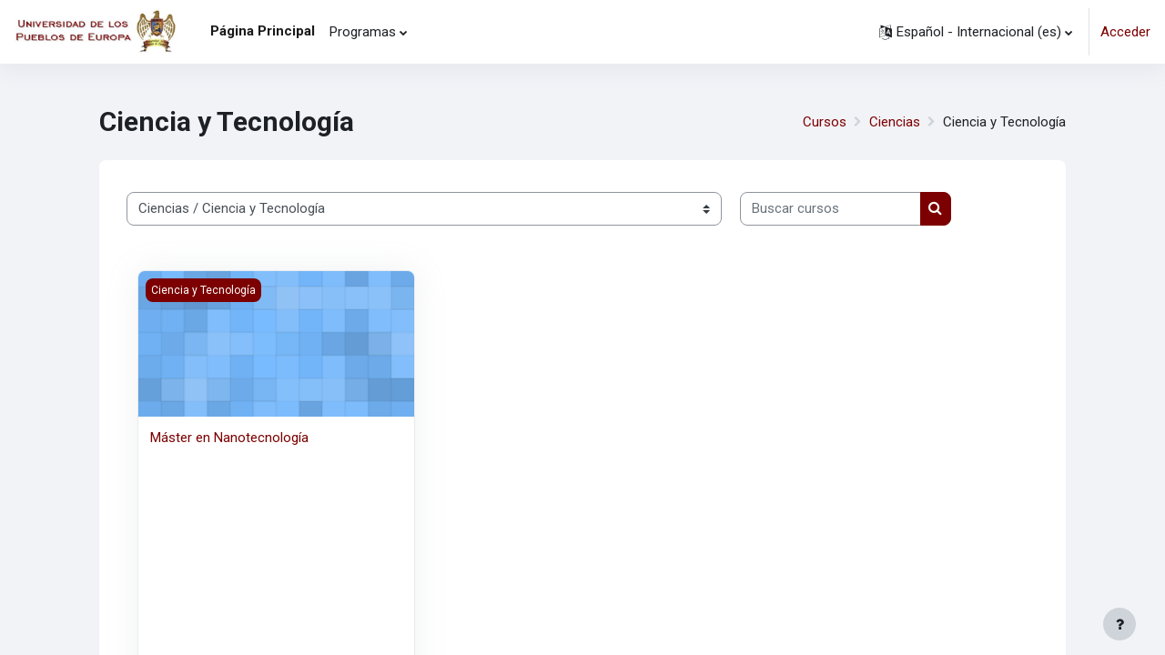

--- FILE ---
content_type: text/html; charset=utf-8
request_url: https://upe-edu.eu/course/index.php?categoryid=12
body_size: 12584
content:
<!DOCTYPE html>

<html  dir="ltr" lang="es" xml:lang="es">
<head>
    <title>Todos los cursos | U.P.E. Virtual Campus</title>
    <link rel="shortcut icon" href="https://upe-edu.eu/theme/image.php/moove/theme/1730722719/favicon" />
    <meta http-equiv="Content-Type" content="text/html; charset=utf-8" />
<meta name="keywords" content="moodle, Todos los cursos | U.P.E. Virtual Campus" />
<link rel="stylesheet" type="text/css" href="https://upe-edu.eu/theme/yui_combo.php?rollup/3.17.2/yui-moodlesimple-min.css" /><script id="firstthemesheet" type="text/css">/** Required in order to fix style inclusion problems in IE with YUI **/</script><link rel="stylesheet" type="text/css" href="https://upe-edu.eu/theme/styles.php/moove/1730722719_1/all" />
<script>
//<![CDATA[
var M = {}; M.yui = {};
M.pageloadstarttime = new Date();
M.cfg = {"wwwroot":"https:\/\/upe-edu.eu","homeurl":{},"sesskey":"DDCxTJM0Eo","sessiontimeout":"7200","sessiontimeoutwarning":1200,"themerev":"1730722719","slasharguments":1,"theme":"moove","iconsystemmodule":"core\/icon_system_fontawesome","jsrev":"1702987098","admin":"admin","svgicons":true,"usertimezone":"Europa\/Madrid","courseId":1,"courseContextId":2,"contextid":51,"contextInstanceId":12,"langrev":1730863208,"templaterev":"1702987098"};var yui1ConfigFn = function(me) {if(/-skin|reset|fonts|grids|base/.test(me.name)){me.type='css';me.path=me.path.replace(/\.js/,'.css');me.path=me.path.replace(/\/yui2-skin/,'/assets/skins/sam/yui2-skin')}};
var yui2ConfigFn = function(me) {var parts=me.name.replace(/^moodle-/,'').split('-'),component=parts.shift(),module=parts[0],min='-min';if(/-(skin|core)$/.test(me.name)){parts.pop();me.type='css';min=''}
if(module){var filename=parts.join('-');me.path=component+'/'+module+'/'+filename+min+'.'+me.type}else{me.path=component+'/'+component+'.'+me.type}};
YUI_config = {"debug":false,"base":"https:\/\/upe-edu.eu\/lib\/yuilib\/3.17.2\/","comboBase":"https:\/\/upe-edu.eu\/theme\/yui_combo.php?","combine":true,"filter":null,"insertBefore":"firstthemesheet","groups":{"yui2":{"base":"https:\/\/upe-edu.eu\/lib\/yuilib\/2in3\/2.9.0\/build\/","comboBase":"https:\/\/upe-edu.eu\/theme\/yui_combo.php?","combine":true,"ext":false,"root":"2in3\/2.9.0\/build\/","patterns":{"yui2-":{"group":"yui2","configFn":yui1ConfigFn}}},"moodle":{"name":"moodle","base":"https:\/\/upe-edu.eu\/theme\/yui_combo.php?m\/1702987098\/","combine":true,"comboBase":"https:\/\/upe-edu.eu\/theme\/yui_combo.php?","ext":false,"root":"m\/1702987098\/","patterns":{"moodle-":{"group":"moodle","configFn":yui2ConfigFn}},"filter":null,"modules":{"moodle-core-dragdrop":{"requires":["base","node","io","dom","dd","event-key","event-focus","moodle-core-notification"]},"moodle-core-chooserdialogue":{"requires":["base","panel","moodle-core-notification"]},"moodle-core-popuphelp":{"requires":["moodle-core-tooltip"]},"moodle-core-tooltip":{"requires":["base","node","io-base","moodle-core-notification-dialogue","json-parse","widget-position","widget-position-align","event-outside","cache-base"]},"moodle-core-handlebars":{"condition":{"trigger":"handlebars","when":"after"}},"moodle-core-notification":{"requires":["moodle-core-notification-dialogue","moodle-core-notification-alert","moodle-core-notification-confirm","moodle-core-notification-exception","moodle-core-notification-ajaxexception"]},"moodle-core-notification-dialogue":{"requires":["base","node","panel","escape","event-key","dd-plugin","moodle-core-widget-focusafterclose","moodle-core-lockscroll"]},"moodle-core-notification-alert":{"requires":["moodle-core-notification-dialogue"]},"moodle-core-notification-confirm":{"requires":["moodle-core-notification-dialogue"]},"moodle-core-notification-exception":{"requires":["moodle-core-notification-dialogue"]},"moodle-core-notification-ajaxexception":{"requires":["moodle-core-notification-dialogue"]},"moodle-core-event":{"requires":["event-custom"]},"moodle-core-actionmenu":{"requires":["base","event","node-event-simulate"]},"moodle-core-blocks":{"requires":["base","node","io","dom","dd","dd-scroll","moodle-core-dragdrop","moodle-core-notification"]},"moodle-core-languninstallconfirm":{"requires":["base","node","moodle-core-notification-confirm","moodle-core-notification-alert"]},"moodle-core-formchangechecker":{"requires":["base","event-focus","moodle-core-event"]},"moodle-core-lockscroll":{"requires":["plugin","base-build"]},"moodle-core-maintenancemodetimer":{"requires":["base","node"]},"moodle-core_availability-form":{"requires":["base","node","event","event-delegate","panel","moodle-core-notification-dialogue","json"]},"moodle-backup-confirmcancel":{"requires":["node","node-event-simulate","moodle-core-notification-confirm"]},"moodle-backup-backupselectall":{"requires":["node","event","node-event-simulate","anim"]},"moodle-course-dragdrop":{"requires":["base","node","io","dom","dd","dd-scroll","moodle-core-dragdrop","moodle-core-notification","moodle-course-coursebase","moodle-course-util"]},"moodle-course-util":{"requires":["node"],"use":["moodle-course-util-base"],"submodules":{"moodle-course-util-base":{},"moodle-course-util-section":{"requires":["node","moodle-course-util-base"]},"moodle-course-util-cm":{"requires":["node","moodle-course-util-base"]}}},"moodle-course-categoryexpander":{"requires":["node","event-key"]},"moodle-course-management":{"requires":["base","node","io-base","moodle-core-notification-exception","json-parse","dd-constrain","dd-proxy","dd-drop","dd-delegate","node-event-delegate"]},"moodle-form-passwordunmask":{"requires":[]},"moodle-form-shortforms":{"requires":["node","base","selector-css3","moodle-core-event"]},"moodle-form-dateselector":{"requires":["base","node","overlay","calendar"]},"moodle-question-searchform":{"requires":["base","node"]},"moodle-question-chooser":{"requires":["moodle-core-chooserdialogue"]},"moodle-question-preview":{"requires":["base","dom","event-delegate","event-key","core_question_engine"]},"moodle-availability_completion-form":{"requires":["base","node","event","moodle-core_availability-form"]},"moodle-availability_date-form":{"requires":["base","node","event","io","moodle-core_availability-form"]},"moodle-availability_grade-form":{"requires":["base","node","event","moodle-core_availability-form"]},"moodle-availability_group-form":{"requires":["base","node","event","moodle-core_availability-form"]},"moodle-availability_grouping-form":{"requires":["base","node","event","moodle-core_availability-form"]},"moodle-availability_profile-form":{"requires":["base","node","event","moodle-core_availability-form"]},"moodle-mod_assign-history":{"requires":["node","transition"]},"moodle-mod_quiz-dragdrop":{"requires":["base","node","io","dom","dd","dd-scroll","moodle-core-dragdrop","moodle-core-notification","moodle-mod_quiz-quizbase","moodle-mod_quiz-util-base","moodle-mod_quiz-util-page","moodle-mod_quiz-util-slot","moodle-course-util"]},"moodle-mod_quiz-toolboxes":{"requires":["base","node","event","event-key","io","moodle-mod_quiz-quizbase","moodle-mod_quiz-util-slot","moodle-core-notification-ajaxexception"]},"moodle-mod_quiz-util":{"requires":["node","moodle-core-actionmenu"],"use":["moodle-mod_quiz-util-base"],"submodules":{"moodle-mod_quiz-util-base":{},"moodle-mod_quiz-util-slot":{"requires":["node","moodle-mod_quiz-util-base"]},"moodle-mod_quiz-util-page":{"requires":["node","moodle-mod_quiz-util-base"]}}},"moodle-mod_quiz-autosave":{"requires":["base","node","event","event-valuechange","node-event-delegate","io-form"]},"moodle-mod_quiz-modform":{"requires":["base","node","event"]},"moodle-mod_quiz-quizbase":{"requires":["base","node"]},"moodle-mod_quiz-questionchooser":{"requires":["moodle-core-chooserdialogue","moodle-mod_quiz-util","querystring-parse"]},"moodle-message_airnotifier-toolboxes":{"requires":["base","node","io"]},"moodle-filter_glossary-autolinker":{"requires":["base","node","io-base","json-parse","event-delegate","overlay","moodle-core-event","moodle-core-notification-alert","moodle-core-notification-exception","moodle-core-notification-ajaxexception"]},"moodle-filter_mathjaxloader-loader":{"requires":["moodle-core-event"]},"moodle-editor_atto-rangy":{"requires":[]},"moodle-editor_atto-editor":{"requires":["node","transition","io","overlay","escape","event","event-simulate","event-custom","node-event-html5","node-event-simulate","yui-throttle","moodle-core-notification-dialogue","moodle-core-notification-confirm","moodle-editor_atto-rangy","handlebars","timers","querystring-stringify"]},"moodle-editor_atto-plugin":{"requires":["node","base","escape","event","event-outside","handlebars","event-custom","timers","moodle-editor_atto-menu"]},"moodle-editor_atto-menu":{"requires":["moodle-core-notification-dialogue","node","event","event-custom"]},"moodle-report_eventlist-eventfilter":{"requires":["base","event","node","node-event-delegate","datatable","autocomplete","autocomplete-filters"]},"moodle-report_loglive-fetchlogs":{"requires":["base","event","node","io","node-event-delegate"]},"moodle-gradereport_history-userselector":{"requires":["escape","event-delegate","event-key","handlebars","io-base","json-parse","moodle-core-notification-dialogue"]},"moodle-qbank_editquestion-chooser":{"requires":["moodle-core-chooserdialogue"]},"moodle-tool_capability-search":{"requires":["base","node"]},"moodle-tool_lp-dragdrop-reorder":{"requires":["moodle-core-dragdrop"]},"moodle-tool_monitor-dropdown":{"requires":["base","event","node"]},"moodle-assignfeedback_editpdf-editor":{"requires":["base","event","node","io","graphics","json","event-move","event-resize","transition","querystring-stringify-simple","moodle-core-notification-dialog","moodle-core-notification-alert","moodle-core-notification-warning","moodle-core-notification-exception","moodle-core-notification-ajaxexception"]},"moodle-atto_accessibilitychecker-button":{"requires":["color-base","moodle-editor_atto-plugin"]},"moodle-atto_accessibilityhelper-button":{"requires":["moodle-editor_atto-plugin"]},"moodle-atto_align-button":{"requires":["moodle-editor_atto-plugin"]},"moodle-atto_bold-button":{"requires":["moodle-editor_atto-plugin"]},"moodle-atto_charmap-button":{"requires":["moodle-editor_atto-plugin"]},"moodle-atto_clear-button":{"requires":["moodle-editor_atto-plugin"]},"moodle-atto_collapse-button":{"requires":["moodle-editor_atto-plugin"]},"moodle-atto_emojipicker-button":{"requires":["moodle-editor_atto-plugin"]},"moodle-atto_emoticon-button":{"requires":["moodle-editor_atto-plugin"]},"moodle-atto_equation-button":{"requires":["moodle-editor_atto-plugin","moodle-core-event","io","event-valuechange","tabview","array-extras"]},"moodle-atto_h5p-button":{"requires":["moodle-editor_atto-plugin"]},"moodle-atto_html-beautify":{},"moodle-atto_html-button":{"requires":["promise","moodle-editor_atto-plugin","moodle-atto_html-beautify","moodle-atto_html-codemirror","event-valuechange"]},"moodle-atto_html-codemirror":{"requires":["moodle-atto_html-codemirror-skin"]},"moodle-atto_image-button":{"requires":["moodle-editor_atto-plugin"]},"moodle-atto_indent-button":{"requires":["moodle-editor_atto-plugin"]},"moodle-atto_italic-button":{"requires":["moodle-editor_atto-plugin"]},"moodle-atto_link-button":{"requires":["moodle-editor_atto-plugin"]},"moodle-atto_managefiles-usedfiles":{"requires":["node","escape"]},"moodle-atto_managefiles-button":{"requires":["moodle-editor_atto-plugin"]},"moodle-atto_media-button":{"requires":["moodle-editor_atto-plugin","moodle-form-shortforms"]},"moodle-atto_noautolink-button":{"requires":["moodle-editor_atto-plugin"]},"moodle-atto_orderedlist-button":{"requires":["moodle-editor_atto-plugin"]},"moodle-atto_recordrtc-recording":{"requires":["moodle-atto_recordrtc-button"]},"moodle-atto_recordrtc-button":{"requires":["moodle-editor_atto-plugin","moodle-atto_recordrtc-recording"]},"moodle-atto_rtl-button":{"requires":["moodle-editor_atto-plugin"]},"moodle-atto_strike-button":{"requires":["moodle-editor_atto-plugin"]},"moodle-atto_subscript-button":{"requires":["moodle-editor_atto-plugin"]},"moodle-atto_superscript-button":{"requires":["moodle-editor_atto-plugin"]},"moodle-atto_table-button":{"requires":["moodle-editor_atto-plugin","moodle-editor_atto-menu","event","event-valuechange"]},"moodle-atto_title-button":{"requires":["moodle-editor_atto-plugin"]},"moodle-atto_underline-button":{"requires":["moodle-editor_atto-plugin"]},"moodle-atto_undo-button":{"requires":["moodle-editor_atto-plugin"]},"moodle-atto_unorderedlist-button":{"requires":["moodle-editor_atto-plugin"]}}},"gallery":{"name":"gallery","base":"https:\/\/upe-edu.eu\/lib\/yuilib\/gallery\/","combine":true,"comboBase":"https:\/\/upe-edu.eu\/theme\/yui_combo.php?","ext":false,"root":"gallery\/1702987098\/","patterns":{"gallery-":{"group":"gallery"}}}},"modules":{"core_filepicker":{"name":"core_filepicker","fullpath":"https:\/\/upe-edu.eu\/lib\/javascript.php\/1702987098\/repository\/filepicker.js","requires":["base","node","node-event-simulate","json","async-queue","io-base","io-upload-iframe","io-form","yui2-treeview","panel","cookie","datatable","datatable-sort","resize-plugin","dd-plugin","escape","moodle-core_filepicker","moodle-core-notification-dialogue"]},"core_comment":{"name":"core_comment","fullpath":"https:\/\/upe-edu.eu\/lib\/javascript.php\/1702987098\/comment\/comment.js","requires":["base","io-base","node","json","yui2-animation","overlay","escape"]},"mathjax":{"name":"mathjax","fullpath":"https:\/\/cdn.jsdelivr.net\/npm\/mathjax@2.7.9\/MathJax.js?delayStartupUntil=configured"}}};
M.yui.loader = {modules: {}};

//]]>
</script>
<link rel="preconnect" href="https://fonts.googleapis.com">
                       <link rel="preconnect" href="https://fonts.gstatic.com" crossorigin>
                       <link href="https://fonts.googleapis.com/css2?family=Roboto:ital,wght@0,300;0,400;0,500;0,700;1,400&display=swap" rel="stylesheet">
    <meta name="viewport" content="width=device-width, initial-scale=1.0">
</head>

<body  id="page-course-index-category" class="format-site limitedwidth  path-course path-course-index chrome dir-ltr lang-es yui-skin-sam yui3-skin-sam upe-edu-eu pagelayout-coursecategory course-1 context-51 category-12 notloggedin uses-drawers">
<div id="accessibilitybar" class="fixed-top">
    <div class="container-fluid">
        <div class="bars">
            <div class="fontsize">
                <span>Tamaño de fuente</span>
                <ul>
                    <li><a class="btn btn-default" data-action="decrease" title="Disminuir tamaño de letras" id="fontsize_dec">A-</a></li>
                    <li><a class="btn btn-default" data-action="reset" title="Reiniciar tamaño de letras" id="fontsize_reset">A</a></li>
                    <li><a class="btn btn-default" data-action="increase" title="Disminuir tamaño de letras" id="fontsize_inc">A+</a></li>
                </ul>
            </div>
            <div class="sitecolor">
                <span>Color del sitio</span>
                <ul>
                    <li><a class="btn btn-default" data-action="reset" title="Reiniciar color del sitio" id="sitecolor_color1">R</a></li>
                    <li><a class="btn btn-default" data-action="sitecolor-color-2" title="Bajo contraste 1" id="sitecolor_color2">A</a></li>
                    <li><a class="btn btn-default" data-action="sitecolor-color-3" title="Bajo contraste 2" id="sitecolor_color3">A</a></li>
                    <li><a class="btn btn-default" data-action="sitecolor-color-4" title="Alto contraste" id="sitecolor_color4">A</a></li>
                </ul>
            </div>
        </div>
    </div>
</div>


<div class="toast-wrapper mx-auto py-0 fixed-top" role="status" aria-live="polite"></div>
<div id="page-wrapper" class="d-print-block">

    <div>
    <a class="sr-only sr-only-focusable" href="#maincontent">Salta al contenido principal</a>
</div><script src="https://upe-edu.eu/lib/javascript.php/1702987098/lib/polyfills/polyfill.js"></script>
<script src="https://upe-edu.eu/theme/yui_combo.php?rollup/3.17.2/yui-moodlesimple-min.js"></script><script src="https://upe-edu.eu/lib/javascript.php/1702987098/lib/javascript-static.js"></script>
<script>
//<![CDATA[
document.body.className += ' jsenabled';
//]]>
</script>


<a href="https://web.whatsapp.com/send?phone=+34680929057&text=Hola,%20deseo%20comunicarme%20con%20UPE" class="boton-whatsapp" target="_blank">
   <i class="fa fa-whatsapp wht-flotante"></i>
</a>

    <nav class="navbar fixed-top navbar-light bg-white navbar-expand shadow" aria-label="Navegación del sitio">
    
        <button class="navbar-toggler aabtn d-block d-md-none px-1 my-1 border-0" data-toggler="drawers" data-action="toggle" data-target="theme_moove-drawers-primary">
            <span class="navbar-toggler-icon"></span>
            <span class="sr-only">Panel lateral</span>
        </button>
    
        <a href="https://upe-edu.eu/" class="navbar-brand d-none d-md-flex align-items-center m-0 mr-4 p-0 aabtn">
                <img src="https://upe-edu.eu/pluginfile.php/1/core_admin/logo/0x200/1730722719/headerupe.jpg" class="logo mr-1" alt="U.P.E. Virtual Campus">
        </a>
    
            <div class="primary-navigation">
                <nav class="moremenu navigation">
                    <ul id="moremenu-697263a5ccd2d-navbar-nav" role="menubar" class="nav more-nav navbar-nav">
                                <li data-key="home" class="nav-item" role="none" data-forceintomoremenu="false">
                                            <a role="menuitem" class="nav-link active "
                                                href="https://upe-edu.eu/"
                                                
                                                aria-current="true"
                                                
                                            >
                                                Página Principal
                                            </a>
                                </li>
                                <li class="dropdown nav-item" role="none" data-forceintomoremenu="false">
                                    <a class="dropdown-toggle nav-link  " id="drop-down-697263a5cca58" role="menuitem" data-toggle="dropdown"
                                        aria-haspopup="true" aria-expanded="false" href="#" aria-controls="drop-down-menu-697263a5cca58"
                                        
                                        
                                        tabindex="-1"
                                    >
                                        Programas
                                    </a>
                                    <div class="dropdown-menu" role="menu" id="drop-down-menu-697263a5cca58" aria-labelledby="drop-down-697263a5cca58">
                                                    <a class="dropdown-item" role="menuitem" href="https://upe-edu.eu/course/search.php"  tabindex="-1"
                                                        
                                                    >
                                                        Búsqueda de Programas
                                                    </a>
                                                    <a class="dropdown-item" role="menuitem" href="https://upe-edu.org/formulario-de-contacto-2/"  tabindex="-1"
                                                        
                                                    >
                                                        Contacto
                                                    </a>
                                                    <a class="dropdown-item" role="menuitem" href="https://upe-edu.org/solicitud-de-certificados/"  tabindex="-1"
                                                        
                                                    >
                                                        Certificados
                                                    </a>
                                                    <a class="dropdown-item" role="menuitem" href="https://upe-edu.org/carne-de-estudiante/"  tabindex="-1"
                                                        
                                                    >
                                                        Carne de Estudiante
                                                    </a>
                                                    <a class="dropdown-item" role="menuitem" href="https://upe-edu.org/solicitud-de-titulo/"  tabindex="-1"
                                                        
                                                    >
                                                        Solicitud de Título
                                                    </a>
                                    </div>
                                </li>
                        <li role="none" class="nav-item dropdown dropdownmoremenu d-none" data-region="morebutton">
                            <a class="dropdown-toggle nav-link " href="#" id="moremenu-dropdown-697263a5ccd2d" role="menuitem" data-toggle="dropdown" aria-haspopup="true" aria-expanded="false" tabindex="-1">
                                Más
                            </a>
                            <ul class="dropdown-menu dropdown-menu-left" data-region="moredropdown" aria-labelledby="moremenu-dropdown-697263a5ccd2d" role="menu">
                            </ul>
                        </li>
                    </ul>
                </nav>
            </div>
    
        <ul class="navbar-nav d-none d-md-flex my-1 px-1">
            <!-- page_heading_menu -->
            
        </ul>
    
        <div id="usernavigation" class="navbar-nav ml-auto">
            <div class="navbarcallbacks">
                
            </div>
                <div class="langmenu">
                    <div class="dropdown show">
                        <a href="#" role="button" id="lang-menu-toggle" data-toggle="dropdown" aria-label="Idioma" aria-haspopup="true" aria-controls="lang-action-menu" class="btn dropdown-toggle">
                            <i class="icon fa fa-language fa-fw mr-1" aria-hidden="true"></i>
                            <span class="langbutton">
                                Español - Internacional ‎(es)‎
                            </span>
                            <b class="caret"></b>
                        </a>
                        <div role="menu" aria-labelledby="lang-menu-toggle" id="lang-action-menu" class="dropdown-menu dropdown-menu-right">
                                    <a href="https://upe-edu.eu/course/index.php?categoryid=12&amp;lang=en" class="dropdown-item pl-5" role="menuitem" >
                                        English ‎(en)‎
                                    </a>
                                    <a href="#" class="dropdown-item pl-5" role="menuitem" aria-current="true">
                                        Español - Internacional ‎(es)‎
                                    </a>
                        </div>
                    </div>
                </div>
                <div class="divider border-left h-75 align-self-center mx-1"></div>
            
            <div class="d-flex align-items-stretch usermenu-container" data-region="usermenu">
                    <div class="usermenu">
                            <span class="login pl-2">
                                    <a href="https://upe-edu.eu/login/index.php">Acceder</a>
                            </span>
                    </div>
            </div>
            
        </div>
    </nav>
    
    

<div  class="drawer drawer-left drawer-primary d-print-none not-initialized" data-region="fixed-drawer" id="theme_moove-drawers-primary" data-preference="" data-state="show-drawer-primary" data-forceopen="0" data-close-on-resize="1">
    <div class="drawerheader">
        <button
            class="btn drawertoggle icon-no-margin hidden"
            data-toggler="drawers"
            data-action="closedrawer"
            data-target="theme_moove-drawers-primary"
            data-toggle="tooltip"
            data-placement="right"
            title="Cerrar caja"
        >
            <i class="icon fa fa-times fa-fw " aria-hidden="true"  ></i>
        </button>
    </div>
    <div class="drawercontent drag-container" data-usertour="scroller">
                <div class="list-group">
                <a href="https://upe-edu.eu/" class="list-group-item list-group-item-action active " aria-current="true">
                    Página Principal
                </a>
                <a id="drop-down-1" href="#" class="list-group-item list-group-item-action icons-collapse-expand collapsed d-flex" data-toggle="collapse" data-target="#drop-down-menu-1" aria-expanded="false" aria-controls="drop-down-menu-1">
                    Programas
                    <span class="ml-auto expanded-icon icon-no-margin mx-2">
                        <i class="icon fa fa-caret-down fa-fw " aria-hidden="true"  ></i>
                        <span class="sr-only">
                            Colapsar
                        </span>
                    </span>
                    <span class="ml-auto collapsed-icon icon-no-margin mx-2">
                        <i class="icon fa fa-caret-right fa-fw " aria-hidden="true"  ></i>
                        <span class="sr-only">
                            Expandir
                        </span>
                    </span>
                </a>
                <div class="collapse list-group-item p-0 border-0" role="menu" id="drop-down-menu-1" aria-labelledby="drop-down-1">
                             <a href="https://upe-edu.eu/course/search.php" class="pl-5 bg-light list-group-item list-group-item-action">Búsqueda de Programas</a>
                             <a href="https://upe-edu.org/formulario-de-contacto-2/" class="pl-5 bg-light list-group-item list-group-item-action">Contacto</a>
                             <a href="https://upe-edu.org/solicitud-de-certificados/" class="pl-5 bg-light list-group-item list-group-item-action">Certificados</a>
                             <a href="https://upe-edu.org/carne-de-estudiante/" class="pl-5 bg-light list-group-item list-group-item-action">Carne de Estudiante</a>
                             <a href="https://upe-edu.org/solicitud-de-titulo/" class="pl-5 bg-light list-group-item list-group-item-action">Solicitud de Título</a>
                </div>
        </div>

    </div>
</div>

    <div id="page" data-region="mainpage" data-usertour="scroller" class="drawers   drag-container">

        <header id="page-header" class="moove-container-fluid">
    <div class="d-flex flex-wrap">
        <div class="ml-auto d-flex">
            
        </div>
        <div id="course-header">
            
        </div>
    </div>
    <div class="d-sm-flex align-items-center">
                <div class="mr-auto">
                    <div class="page-context-header"><div class="page-header-headings"><h1 class="h2">Ciencia y Tecnología</h1></div></div>
                </div>
        <div class="header-actions-container ml-auto" data-region="header-actions-container">
        </div>

            <div class="d-none d-md-block" id="page-navbar">
                <nav aria-label="Barra de navegación">
    <ol class="breadcrumb">
                <li class="breadcrumb-item">
                    <a href="https://upe-edu.eu/course/index.php"  >Cursos</a>
                </li>
        
                <li class="breadcrumb-item">
                    <a href="https://upe-edu.eu/course/index.php?categoryid=60"  >Ciencias</a>
                </li>
        
                <li class="breadcrumb-item"><span>Ciencia y Tecnología</span></li>
        </ol>
</nav>
            </div>
    </div>
</header>

        <div id="topofscroll" class="main-inner">
            <div class="drawer-toggles d-flex">
            </div>

            <div id="page-content" class="d-print-block">
                <div id="region-main-box">
                    <section id="region-main" aria-label="Contenido">

                        <span class="notifications" id="user-notifications"></span>
                        <div role="main"><span id="maincontent"></span><span></span><div class="container-fluid tertiary-navigation" id="action_bar">
    <div class="row">
            <div class="navitem">
                <div class="urlselect text-truncate w-100">
                    <form method="post" action="https://upe-edu.eu/course/jumpto.php" class="form-inline" id="url_select_f697263a5b1bfd1">
                        <input type="hidden" name="sesskey" value="DDCxTJM0Eo">
                            <label for="url_select697263a5b1bfd2" class="sr-only">
                                Categorías
                            </label>
                        <select  id="url_select697263a5b1bfd2" class="custom-select urlselect text-truncate w-100" name="jump"
                                 >
                                    <option value="/course/index.php?categoryid=53" >Agropecuarias</option>
                                    <option value="/course/index.php?categoryid=20" >Anatomía, Fisiología e Higiene</option>
                                    <option value="/course/index.php?categoryid=56" >Antropología</option>
                                    <option value="/course/index.php?categoryid=57" >Antropología / Antropología Social</option>
                                    <option value="/course/index.php?categoryid=100" >Arquitectura</option>
                                    <option value="/course/index.php?categoryid=3" >Artes y Humanidades</option>
                                    <option value="/course/index.php?categoryid=76" >Artes y Humanidades / Humanidades</option>
                                    <option value="/course/index.php?categoryid=120" >Astronomía</option>
                                    <option value="/course/index.php?categoryid=6" >Bioinformática</option>
                                    <option value="/course/index.php?categoryid=5" >Biología</option>
                                    <option value="/course/index.php?categoryid=62" >Biología / Etología</option>
                                    <option value="/course/index.php?categoryid=81" >Biología / Primatología</option>
                                    <option value="/course/index.php?categoryid=131" >Biología / Genética</option>
                                    <option value="/course/index.php?categoryid=133" >Biología / Biofísica</option>
                                    <option value="/course/index.php?categoryid=51" >Biología y Bioquímica</option>
                                    <option value="/course/index.php?categoryid=60" >Ciencias</option>
                                    <option value="/course/index.php?categoryid=12" selected>Ciencias / Ciencia y Tecnología</option>
                                    <option value="/course/index.php?categoryid=128" >Ciencias / Ciencias del Arte Culinario</option>
                                    <option value="/course/index.php?categoryid=44" >Ciencias de la Seguridad</option>
                                    <option value="/course/index.php?categoryid=18" >Ciencias de la Tierra</option>
                                    <option value="/course/index.php?categoryid=40" >Ciencias Empresariales</option>
                                    <option value="/course/index.php?categoryid=106" >Ciencias Empresariales / Ciencia Económica</option>
                                    <option value="/course/index.php?categoryid=83" >Ciencias Empresariales / Gestión de Empresas de Moda</option>
                                    <option value="/course/index.php?categoryid=132" >Ciencias Empresariales / Dirección y Marketing</option>
                                    <option value="/course/index.php?categoryid=11" >Ciencias Experimentales</option>
                                    <option value="/course/index.php?categoryid=43" >Ciencias Farmacéuticas</option>
                                    <option value="/course/index.php?categoryid=37" >Ciencias Forenses</option>
                                    <option value="/course/index.php?categoryid=78" >Ciencias Forenses / Antropología Forense</option>
                                    <option value="/course/index.php?categoryid=39" >Ciencias Informáticas</option>
                                    <option value="/course/index.php?categoryid=115" >Ciencias Informáticas / Inteligencia Artificial</option>
                                    <option value="/course/index.php?categoryid=52" >Ciencias Jurídicas</option>
                                    <option value="/course/index.php?categoryid=84" >Ciencias Jurídicas / Filosofía del Derecho</option>
                                    <option value="/course/index.php?categoryid=125" >Ciencias Jurídicas / Derecho Diplomático y Consular</option>
                                    <option value="/course/index.php?categoryid=26" >Ciencias Oftalmológicas</option>
                                    <option value="/course/index.php?categoryid=42" >Ciencias Sociales</option>
                                    <option value="/course/index.php?categoryid=82" >Ciencias Sociales / Antropologia Social y Cultural</option>
                                    <option value="/course/index.php?categoryid=13" >Contabilidad</option>
                                    <option value="/course/index.php?categoryid=16" >Deportes y Educación Física</option>
                                    <option value="/course/index.php?categoryid=17" >Derecho</option>
                                    <option value="/course/index.php?categoryid=90" >Derecho / Derecho Canónico y Eclesiástico</option>
                                    <option value="/course/index.php?categoryid=55" >Diagnóstico</option>
                                    <option value="/course/index.php?categoryid=63" >Diagnóstico por Imagen</option>
                                    <option value="/course/index.php?categoryid=27" >Dietética y Nutrición</option>
                                    <option value="/course/index.php?categoryid=14" >Diseño</option>
                                    <option value="/course/index.php?categoryid=4" >Diseño / Diseño Gráfico y Comunicación</option>
                                    <option value="/course/index.php?categoryid=36" >Educación</option>
                                    <option value="/course/index.php?categoryid=65" >Educación /  Deportes y Educación Física</option>
                                    <option value="/course/index.php?categoryid=19" >Energía e Industria</option>
                                    <option value="/course/index.php?categoryid=21" >Enfermería</option>
                                    <option value="/course/index.php?categoryid=92" >Enfermería / Enfermería Comunitaria y Salud Pública</option>
                                    <option value="/course/index.php?categoryid=109" >Filosofías</option>
                                    <option value="/course/index.php?categoryid=119" >Física</option>
                                    <option value="/course/index.php?categoryid=15" >Historia</option>
                                    <option value="/course/index.php?categoryid=111" >Historia / Egiptología</option>
                                    <option value="/course/index.php?categoryid=94" >Historia / Historia de la Literatura Española </option>
                                    <option value="/course/index.php?categoryid=2" >Información General</option>
                                    <option value="/course/index.php?categoryid=86" >Información General / Biociencias</option>
                                    <option value="/course/index.php?categoryid=87" >Información General / Biociencias / Biotecnología</option>
                                    <option value="/course/index.php?categoryid=45" >Ingenierías</option>
                                    <option value="/course/index.php?categoryid=61" >Medicina Humana</option>
                                    <option value="/course/index.php?categoryid=85" >Medicina Humana / Alergología Clínica</option>
                                    <option value="/course/index.php?categoryid=68" >Medicina Humana / Alergología Pediatrica</option>
                                    <option value="/course/index.php?categoryid=75" >Medicina Humana / Audiología</option>
                                    <option value="/course/index.php?categoryid=98" >Medicina Humana / Ciencias de la Salud en Fisiología Humana</option>
                                    <option value="/course/index.php?categoryid=25" >Medicina Humana / Medicina Alternativa y Biocultura</option>
                                    <option value="/course/index.php?categoryid=79" >Medicina Humana / Medicina Alternativa y Biocultura / Medicina Natural</option>
                                    <option value="/course/index.php?categoryid=113" >Medicina Humana / Medicina de Urgencia</option>
                                    <option value="/course/index.php?categoryid=103" >Medicina Humana / Medicina del Sueño</option>
                                    <option value="/course/index.php?categoryid=23" >Medicina Humana / Medicina Estética</option>
                                    <option value="/course/index.php?categoryid=71" >Medicina Humana / Medicina Estética / Dermofarmacia y Cosmetología</option>
                                    <option value="/course/index.php?categoryid=74" >Medicina Humana / Medicina Familiar y Comunitaria</option>
                                    <option value="/course/index.php?categoryid=31" >Medicina Humana / Medicina Física y Rehabilitación</option>
                                    <option value="/course/index.php?categoryid=33" >Medicina Humana / Medicina Física y Rehabilitación / Medicina Deportiva</option>
                                    <option value="/course/index.php?categoryid=30" >Medicina Humana / Medicina Física y Rehabilitación / Medicina Física</option>
                                    <option value="/course/index.php?categoryid=32" >Medicina Humana / Medicina Física y Rehabilitación / Medicina Manual</option>
                                    <option value="/course/index.php?categoryid=35" >Medicina Humana / Medicina Física y Rehabilitación / Reeducación Postural Global</option>
                                    <option value="/course/index.php?categoryid=34" >Medicina Humana / Medicina Física y Rehabilitación / Traumatología y Ortopedia</option>
                                    <option value="/course/index.php?categoryid=101" >Medicina Humana / Medicina Interna</option>
                                    <option value="/course/index.php?categoryid=112" >Medicina Humana / Medicina Ortomolecular</option>
                                    <option value="/course/index.php?categoryid=104" >Medicina Humana / Medicina Regenerativa y Células Madre</option>
                                    <option value="/course/index.php?categoryid=117" >Medicina Humana / Medicina Respiratoria</option>
                                    <option value="/course/index.php?categoryid=118" >Medicina Humana / Medicina Respiratoria / Fisioterapia Respiratoria</option>
                                    <option value="/course/index.php?categoryid=102" >Medicina Humana / Otorrinolaringología</option>
                                    <option value="/course/index.php?categoryid=114" >Medicina Humana / Otorrinolaringología / Otología</option>
                                    <option value="/course/index.php?categoryid=73" >Medicina Humana / Pediatría</option>
                                    <option value="/course/index.php?categoryid=67" >Medicina Humana / Sistema Digestivo</option>
                                    <option value="/course/index.php?categoryid=116" >Medicina Humana / Traumatología</option>
                                    <option value="/course/index.php?categoryid=121" >Medicina Humana / Dermatología</option>
                                    <option value="/course/index.php?categoryid=122" >Medicina Humana / Cardiologia</option>
                                    <option value="/course/index.php?categoryid=105" >Medicina Humana / Cardiologia / Rehabilitación Cardiovascular</option>
                                    <option value="/course/index.php?categoryid=24" >Medicina Humana / Biomedicina</option>
                                    <option value="/course/index.php?categoryid=91" >Medicina Humana / Biomedicina / Esterilidad y Reproducción Humana</option>
                                    <option value="/course/index.php?categoryid=126" >Medicina Humana / Urología</option>
                                    <option value="/course/index.php?categoryid=127" >Medicina Humana / Medicina y Cirugía</option>
                                    <option value="/course/index.php?categoryid=110" >Medicina Humana / Foniatría</option>
                                    <option value="/course/index.php?categoryid=59" >Medicina Humana / Ginecología y Obstetricia</option>
                                    <option value="/course/index.php?categoryid=38" >Medicina Veterinaria</option>
                                    <option value="/course/index.php?categoryid=69" >Medicina Veterinaria / Odontología Veterinaria</option>
                                    <option value="/course/index.php?categoryid=72" >Medicina Veterinaria / Oftalmología Veterinaria</option>
                                    <option value="/course/index.php?categoryid=28" >Neurociencias</option>
                                    <option value="/course/index.php?categoryid=88" >Neurociencias / Neurogastroenterología y Motilidad Digestiva</option>
                                    <option value="/course/index.php?categoryid=29" >Nutrición Humana</option>
                                    <option value="/course/index.php?categoryid=9" >Odontología</option>
                                    <option value="/course/index.php?categoryid=95" >Odontología / Implantología</option>
                                    <option value="/course/index.php?categoryid=107" >Odontología / Odontología Estética</option>
                                    <option value="/course/index.php?categoryid=70" >Odontología / Ortodoncia</option>
                                    <option value="/course/index.php?categoryid=89" >Odontología / Periodoncia e Implantes</option>
                                    <option value="/course/index.php?categoryid=8" >Prevención Riesgos Laborales</option>
                                    <option value="/course/index.php?categoryid=41" >Protocolos y Eventos</option>
                                    <option value="/course/index.php?categoryid=7" >Psicología</option>
                                    <option value="/course/index.php?categoryid=96" >Psicología / Mindfulness y Psicología Positiva</option>
                                    <option value="/course/index.php?categoryid=124" >Psicología / Psicología Alternativa</option>
                                    <option value="/course/index.php?categoryid=80" >Psicología / Arteterapia y Educación Artística</option>
                                    <option value="/course/index.php?categoryid=54" >Química</option>
                                    <option value="/course/index.php?categoryid=99" >Química / Química Orgánica</option>
                                    <option value="/course/index.php?categoryid=22" >Salud Mental</option>
                                    <option value="/course/index.php?categoryid=66" >Sexología Humana</option>
                                    <option value="/course/index.php?categoryid=77" >Teología</option>
                                    <option value="/course/index.php?categoryid=97" >Teología / Historia de la Religión Cristiana</option>
                                    <option value="/course/index.php?categoryid=123" >Farmacología</option>
                                    <option value="/course/index.php?categoryid=129" >Ciencias Ambientales</option>
                                    <option value="/course/index.php?categoryid=10" >Ciencias Ambientales / Calidad y Medio Ambiente</option>
                                    <option value="/course/index.php?categoryid=93" >Ciencias Ambientales / Calidad y Medio Ambiente / Cambio Climático y Desarrollo Sostenible</option>
                                    <option value="/course/index.php?categoryid=134" >Ciencia Ocupacional</option>
                                    <option value="/course/index.php?categoryid=135" >Humanidades</option>
                        </select>
                            <noscript>
                                <input type="submit" class="btn btn-secondary ml-1" value="Ir">
                            </noscript>
                    </form>
                </div>
            </div>
            <div class="navitem">
                <div class="simplesearchform ">
                    <form autocomplete="off" action="https://upe-edu.eu/course/search.php" method="get" accept-charset="utf-8" class="mform form-inline simplesearchform">
                    <div class="input-group">
                        <label for="searchinput-697263a5b55dc697263a5b1bfd3">
                            <span class="sr-only">Buscar cursos</span>
                        </label>
                        <input type="text"
                           id="searchinput-697263a5b55dc697263a5b1bfd3"
                           class="form-control"
                           placeholder="Buscar cursos"
                           aria-label="Buscar cursos"
                           name="search"
                           data-region="input"
                           autocomplete="off"
                           value=""
                        >
                        <div class="input-group-append">
                            <button type="submit"
                                class="btn  btn-primary search-icon"
                                
                            >
                                <i class="icon fa fa-search fa-fw " aria-hidden="true"  ></i>
                                <span class="sr-only">Buscar cursos</span>
                            </button>
                        </div>
                
                    </div>
                    </form>
                </div>            </div>
    </div>
</div><div class="course_category_tree clearfix "><div class="content"><div class="courses category-browse category-browse-12"><div class="card-deck dashboard-card-deck mt-2"><div class="card dashboard-card" role="listitem" data-region="course-content" data-course-id="191">
    <a href="https://upe-edu.eu/course/view.php?id=191" tabindex="-1">
        <div class="card-img dashboard-card-img" style="background-image: url([data-uri]);">
            <span class="sr-only">Imagen del curso Máster en Nanotecnología</span>
            <div class="course-category">
                Ciencia y Tecnología
            </div>
        </div>
    </a>
    <div class="card-body course-info-container">
        <div class="d-flex align-items-start">
            <div class="w-100">
                <a href="https://upe-edu.eu/course/view.php?id=191" class="aalink coursename mr-2 mb-1">
                    Máster en Nanotecnología
                </a>
            </div>
        </div>

        <div class="customfields">
            
        </div>

        <div class="course-summary">
            <div class="no-overflow"><div style="text-align:center;"><iframe src="//v.calameo.com/?bkcode=000659794c1d5d1b1381b&amp;mode=mini&amp;showsharemenu=false&amp;clickto=view&amp;clicktarget=_blank" width="560" height="350" frameborder="0" scrolling="no" allowtransparency="" allowfullscreen="" style="margin:0 auto;"></iframe></div></div>
        </div>
    </div>

</div></div></div></div></div></div>
                        
                        

                    </section>
                </div>
            </div>
        </div>

        
        <footer id="page-footer">
            <div class="moove-container-fluid footer-columns">
                <div class="row">
                    <div class="col-md-4 column-left">
                        <div class="contact">
                            <h3 class="footer-title">Contáctanos</h3>
        
                            <ul>
                            </ul>
                        </div>
        
                        <div class="socialnetworks">
                            <h3 class="footer-title">Síganos</h3>
        
                            <ul class="mb-0">
        
        
        
        
        
        
                            </ul>
                        </div>
                    </div>
                    <div class="col-md-4 column-center">
                            <div class="supportemail"><a href="https://upe-edu.eu/user/contactsitesupport.php" class="btn contactsitesupport btn-outline-info"><i class="icon fa fa-life-ring fa-fw iconhelp icon-pre" aria-hidden="true"  ></i>Contactar con el soporte del sitio</a></div>
        
                        <div class="logininfo">Usted no se ha identificado. (<a href="https://upe-edu.eu/login/index.php">Acceder</a>)</div>
        
                        <div class="tool_dataprivacy"><a href="https://upe-edu.eu/admin/tool/dataprivacy/summary.php">Resumen de retención de datos</a></div>
        
                        <div class="tool_usertours-resettourcontainer"></div>
                    </div>
                    <div class="col-md-4 column-right">
                    </div>
                </div>
            </div>
        
            <div class="footer-content-debugging footer-dark bg-dark text-light">
                <div class="moove-container-fluid footer-dark-inner">
                    
                </div>
            </div>
        
            <div data-region="footer-container-popover">
                <button class="btn btn-icon bg-secondary icon-no-margin btn-footer-popover" data-action="footer-popover" aria-label="Mostrar pie de página">
                    <i class="icon fa fa-question fa-fw " aria-hidden="true"  ></i>
                </button>
            </div>
            <div class="footer-content-popover container" data-region="footer-content-popover">
                    <div class="footer-section p-3 border-bottom">
        
                    </div>
                <div class="footer-section p-3">
                    <div>Desarrollado por <a href="https://moodle.com">Moodle</a></div>
                </div>
            </div>
        
            <div class="copyright">
                <div class="madeby">
                    <p>Este tema fue desarrollado por</p>
                    <a href="https://conecti.me">
                        <img src="https://upe-edu.eu/theme/moove/pix/logo_conectime.svg" alt="Conecti.me" style="height: 40px;">
                    </a>
                </div>
            </div>
        </footer>
        
        <script>
//<![CDATA[
var require = {
    baseUrl : 'https://upe-edu.eu/lib/requirejs.php/1702987098/',
    // We only support AMD modules with an explicit define() statement.
    enforceDefine: true,
    skipDataMain: true,
    waitSeconds : 0,

    paths: {
        jquery: 'https://upe-edu.eu/lib/javascript.php/1702987098/lib/jquery/jquery-3.6.1.min',
        jqueryui: 'https://upe-edu.eu/lib/javascript.php/1702987098/lib/jquery/ui-1.13.2/jquery-ui.min',
        jqueryprivate: 'https://upe-edu.eu/lib/javascript.php/1702987098/lib/requirejs/jquery-private'
    },

    // Custom jquery config map.
    map: {
      // '*' means all modules will get 'jqueryprivate'
      // for their 'jquery' dependency.
      '*': { jquery: 'jqueryprivate' },
      // Stub module for 'process'. This is a workaround for a bug in MathJax (see MDL-60458).
      '*': { process: 'core/first' },

      // 'jquery-private' wants the real jQuery module
      // though. If this line was not here, there would
      // be an unresolvable cyclic dependency.
      jqueryprivate: { jquery: 'jquery' }
    }
};

//]]>
</script>
<script src="https://upe-edu.eu/lib/javascript.php/1702987098/lib/requirejs/require.min.js"></script>
<script>
//<![CDATA[
M.util.js_pending("core/first");
require(['core/first'], function() {
require(['core/prefetch'])
;
require(["media_videojs/loader"], function(loader) {
    loader.setUp('es');
});;

        require(['jquery', 'core/custom_interaction_events'], function($, CustomEvents) {
            CustomEvents.define('#url_select697263a5b1bfd2', [CustomEvents.events.accessibleChange]);
            $('#url_select697263a5b1bfd2').on(CustomEvents.events.accessibleChange, function() {
                if ($(this).val()) {
                    $('#url_select_f697263a5b1bfd1').submit();
                }
            });
        });
    ;

    require(['theme_moove/accessibilitybar'], function(AccessibilityBar) {
        AccessibilityBar.init();
    });
;

    require(['core/moremenu'], function(moremenu) {
        moremenu(document.querySelector('#moremenu-697263a5ccd2d-navbar-nav'));
    });
;

    require(['core/usermenu', 'theme_moove/accessibilitysettings'], function(UserMenu, AccessibilitySettings) {
        UserMenu.init();

        AccessibilitySettings.init();
    });
;

require(['theme_boost/drawers']);
;

    require(['theme_boost/footer-popover'], function(FooterPopover) {
        FooterPopover.init();
    });
;

M.util.js_pending('theme_boost/loader');
require(['theme_boost/loader', 'theme_boost/drawer'], function(Loader, Drawer) {
    Drawer.init();
    M.util.js_complete('theme_boost/loader');
});
;
M.util.js_pending('core/notification'); require(['core/notification'], function(amd) {amd.init(51, []); M.util.js_complete('core/notification');});;
M.util.js_pending('core/log'); require(['core/log'], function(amd) {amd.setConfig({"level":"warn"}); M.util.js_complete('core/log');});;
M.util.js_pending('core/page_global'); require(['core/page_global'], function(amd) {amd.init(); M.util.js_complete('core/page_global');});;
M.util.js_pending('core/utility'); require(['core/utility'], function(amd) {M.util.js_complete('core/utility');});
    M.util.js_complete("core/first");
});
//]]>
</script>
<script>
//<![CDATA[
M.str = {"moodle":{"lastmodified":"\u00daltima modificaci\u00f3n","name":"Nombre","error":"Error","info":"Informaci\u00f3n","yes":"S\u00ed","no":"No","cancel":"Cancelar","confirm":"Confirmar","areyousure":"\u00bfEst\u00e1 seguro?","closebuttontitle":"Cerrar","unknownerror":"Error desconocido","file":"Archivo","url":"URL","collapseall":"Colapsar todo","expandall":"Expandir todo"},"repository":{"type":"Tipo","size":"Tama\u00f1o","invalidjson":"Cadena JSON no v\u00e1lida","nofilesattached":"No se han adjuntado archivos","filepicker":"Selector de archivos","logout":"Salir","nofilesavailable":"No hay archivos disponibles","norepositoriesavailable":"Lo sentimos, ninguno de sus repositorios actuales puede devolver archivos en el formato solicitado.","fileexistsdialogheader":"El archivo existe","fileexistsdialog_editor":"Un archivo con ese nombre ha sido anexado al texto que Usted est\u00e1 editando","fileexistsdialog_filemanager":"Ya ha sido anexado un archivo con ese nombre","renameto":"Cambiar el nombre a \"{$a}\"","referencesexist":"Existen {$a} enlaces a este archivo","select":"Seleccionar"},"admin":{"confirmdeletecomments":"Est\u00e1 a punto de eliminar comentarios, \u00bfest\u00e1 seguro?","confirmation":"Confirmaci\u00f3n"},"debug":{"debuginfo":"Informaci\u00f3n de depuraci\u00f3n","line":"L\u00ednea","stacktrace":"Trazado de la pila (stack)"},"langconfig":{"labelsep":":"}};
//]]>
</script>
<script>
//<![CDATA[
(function() {Y.use("moodle-filter_mathjaxloader-loader",function() {M.filter_mathjaxloader.configure({"mathjaxconfig":"\nMathJax.Hub.Config({\n    config: [\"Accessible.js\", \"Safe.js\"],\n    errorSettings: { message: [\"!\"] },\n    skipStartupTypeset: true,\n    messageStyle: \"none\"\n});\n","lang":"es"});
});
M.util.help_popups.setup(Y);
 M.util.js_pending('random697263a5b1bfd5'); Y.on('domready', function() { M.util.js_complete("init");  M.util.js_complete('random697263a5b1bfd5'); });
})();
//]]>
</script>

        
    </div>
    
</div>

</body>
</html>